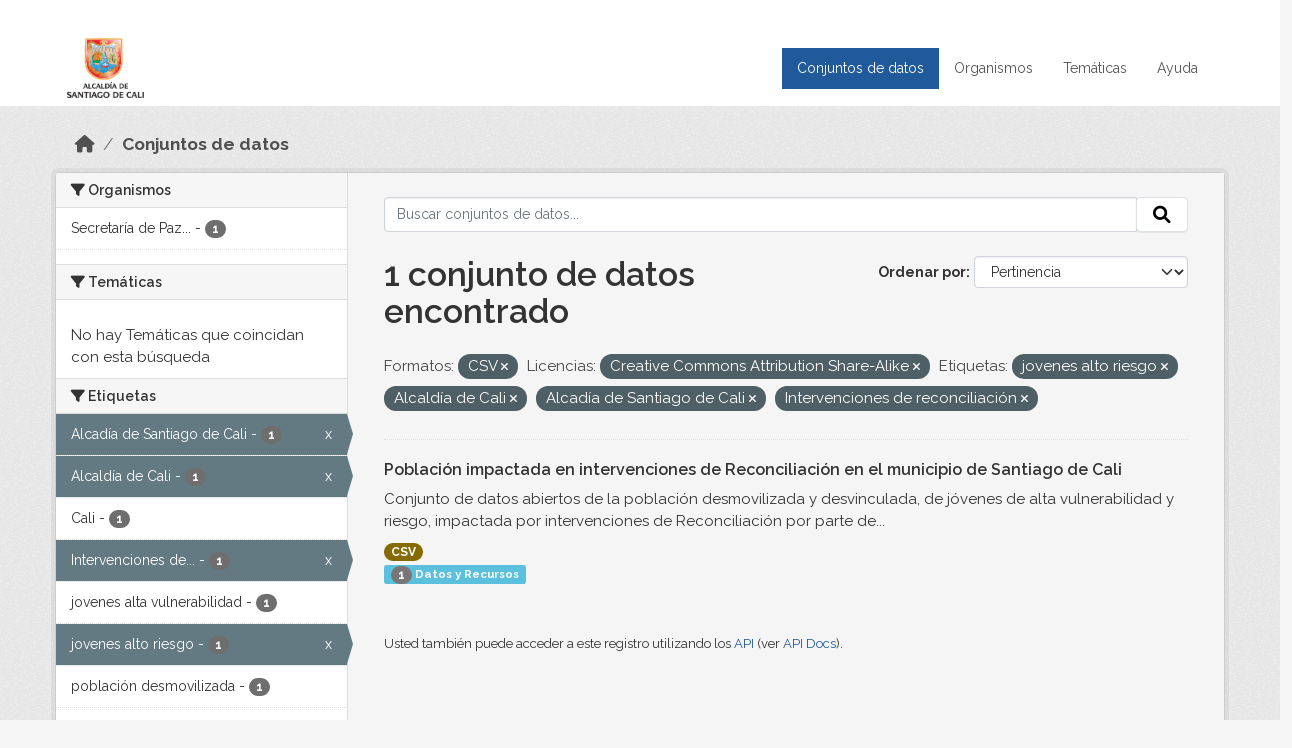

--- FILE ---
content_type: text/html; charset=utf-8
request_url: https://datos.cali.gov.co/dataset?res_format=CSV&license_id=cc-by-sa&tags=jovenes+alto+riesgo&tags=Alcald%C3%ADa+de+Cali&tags=Alcad%C3%ADa+de+Santiago+de+Cali&tags=Intervenciones+de+reconciliaci%C3%B3n
body_size: 41741
content:
<!DOCTYPE html>
<!--[if IE 9]> <html lang="es" class="ie9"> <![endif]-->
<!--[if gt IE 8]><!--> <html lang="es"  > <!--<![endif]-->
  <head>
    <meta charset="utf-8" />
      <meta name="csrf_field_name" content="_csrf_token" />
      <meta name="_csrf_token" content="IjNkOWE4MzRiNWNmYmNjMGEyYmYyMmMyZmRhNWY5NmYxNzZlOTE4MDUi.aXoKCA.er0Esg6iqlwq78qeYRv8z5xxP10" />

      <meta name="generator" content="ckan 2.10.4" />
      <meta name="viewport" content="width=device-width, initial-scale=1.0">
    <title>Conjunto de datos - Datos Abiertos Cali</title>

    
    
    <link rel="shortcut icon" href="/img/favicon.ico" />
    
    
        <!-- Google tag (gtag.js) -->
<script async src="https://www.googletagmanager.com/gtag/js?id=G-2GPXESL37B"></script>
<script>
 window.dataLayer = window.dataLayer || [];
 function gtag(){dataLayer.push(arguments);}

 gtag('set', 'linker', );
 gtag('js', new Date());

 gtag('config', 'G-2GPXESL37B', {
     anonymize_ip: true,
     linker: {
         domains: []
     }
 });
</script>
    

  
  
      
      
      
    
  
  

  


    
      
      
    

    
    <link href="/webassets/base/1c87a999_main.css" rel="stylesheet"/>
<link href="/webassets/webassets-external/57f7216b780409588d6765cfa4db3c8a_custom.css" rel="stylesheet"/>
<link href="/css/rating.css" rel="stylesheet"/>
<link href="/webassets/ckanext-activity/6ac15be0_activity.css" rel="stylesheet"/>
    
  </head>

  
  <body data-site-root="https://datos.cali.gov.co/" data-locale-root="https://datos.cali.gov.co/" >

    
    <div class="visually-hidden-focusable"><a href="#content">Skip to main content</a></div>
  

  
    

<header class="account-masthead">
  <div class="container">
    
    
    
  </div>
</header>

<header class="navbar navbar-expand-lg navbar-static-top masthead">
    
  <div class="container">
    <div class="row row-cols-md-2 w-100">
      <hgroup class="header-image navbar-left col">
        
        <a class="logo" href="/">
        <!--
          <img class="image-header" src="/img/lema-alcaldia-cali.png" alt="Datos Abiertos - Alcaldía de Santiago de Cali"
              title="Alcaldía de Santiago de Cali">
        -->
          <img class="image-header" src="/img/logo-alcaldia-cali.png" alt="Datos Abiertos - Alcaldía de Santiago de Cali"
              title="Alcaldía de Santiago de Cali">
          <span class="title-header sr-only">Datos Abiertos</span>
        </a>
        
      </hgroup>
      <di class="col text-end">
        <button class="navbar-toggler" type="button" data-bs-toggle="collapse" data-bs-target="#navbarSupportedContent" aria-controls="navbarSupportedContent" aria-expanded="false" aria-label="Toggle navigation">
          <span class="navbar-toggler-icon"></span>
        </button>
      </div>
      <!-- <div class="navbar-right">
        <button data-target="#main-navigation-toggle" data-toggle="collapse" class="navbar-toggle collapsed"
                type="button">
          <span class="fa fa-bars"></span>
        </button>
      </div> -->

      <div class="collapse navbar-collapse col justify-content-end" id="main-navigation-toggle">
        
        <nav class="section navigation">
          <ul class="navbar-nav me-auto mb-2 mb-lg-0">
            
            <li class="active"><a href="/dataset/">Conjuntos de datos</a></li><li><a href="/organization/">Organismos</a></li><li><a href="/group/">Temáticas</a></li><li><a href="/pages/ayuda">Ayuda</a></li>
            
          </ul>
        </nav>
         
        
        
      </div>
    </div>
  </div>
</header>

  
    <div class="main">
      <div id="content" class="container">
        
          
            <div class="flash-messages">
              
                
              
            </div>
          

          
            <div class="toolbar" role="navigation" aria-label="Miga de pan">
              
                
                  <ol class="breadcrumb">
                    
<li class="home"><a href="/" aria-label="Inicio"><i class="fa fa-home"></i><span> Inicio</span></a></li>
                    
  <li class="active"><a href="/dataset/">Conjuntos de datos</a></li>

                  </ol>
                
              
            </div>
          

          <div class="row wrapper">
            
            
            

            
              <aside class="secondary col-md-3">
                
                
  <div class="filters">
    <div>
      
        

    
    
	
	    
		<section class="module module-narrow module-shallow">
		    
			<h2 class="module-heading">
			    <i class="fa fa-filter"></i>
			    Organismos
			</h2>
		    
		    
			
			    
				<nav aria-label="Organismos">
				    <ul class="list-unstyled nav nav-simple nav-facet">
					
					    
					    
					    
					    
					    <li class="nav-item ">
						<a href="/dataset/?res_format=CSV&amp;license_id=cc-by-sa&amp;tags=jovenes+alto+riesgo&amp;tags=Alcald%C3%ADa+de+Cali&amp;tags=Alcad%C3%ADa+de+Santiago+de+Cali&amp;tags=Intervenciones+de+reconciliaci%C3%B3n&amp;organization=secretaria-de-paz-y-cultura-ciudadana" title="Secretaría de Paz y Cultura ciudadana">
						    <span class="item-label">Secretaría de Paz...</span>
						    <span class="hidden separator"> - </span>
						    <span class="item-count badge">1</span>
							
						</a>
					    </li>
					
				    </ul>
				</nav>

				<p class="module-footer">
				    
					
				    
				</p>
			    
			
		    
		</section>
	    
	
    

      
        

    
    
	
	    
		<section class="module module-narrow module-shallow">
		    
			<h2 class="module-heading">
			    <i class="fa fa-filter"></i>
			    Temáticas
			</h2>
		    
		    
			
			    
				<p class="module-content empty">No hay Temáticas que coincidan con esta búsqueda</p>
			    
			
		    
		</section>
	    
	
    

      
        

    
    
	
	    
		<section class="module module-narrow module-shallow">
		    
			<h2 class="module-heading">
			    <i class="fa fa-filter"></i>
			    Etiquetas
			</h2>
		    
		    
			
			    
				<nav aria-label="Etiquetas">
				    <ul class="list-unstyled nav nav-simple nav-facet">
					
					    
					    
					    
					    
					    <li class="nav-item  active">
						<a href="/dataset/?res_format=CSV&amp;license_id=cc-by-sa&amp;tags=jovenes+alto+riesgo&amp;tags=Alcald%C3%ADa+de+Cali&amp;tags=Intervenciones+de+reconciliaci%C3%B3n" title="">
						    <span class="item-label">Alcadía de Santiago de Cali</span>
						    <span class="hidden separator"> - </span>
						    <span class="item-count badge">1</span>
							<span class="facet-close">x</span>
						</a>
					    </li>
					
					    
					    
					    
					    
					    <li class="nav-item  active">
						<a href="/dataset/?res_format=CSV&amp;license_id=cc-by-sa&amp;tags=jovenes+alto+riesgo&amp;tags=Alcad%C3%ADa+de+Santiago+de+Cali&amp;tags=Intervenciones+de+reconciliaci%C3%B3n" title="">
						    <span class="item-label">Alcaldía de Cali</span>
						    <span class="hidden separator"> - </span>
						    <span class="item-count badge">1</span>
							<span class="facet-close">x</span>
						</a>
					    </li>
					
					    
					    
					    
					    
					    <li class="nav-item ">
						<a href="/dataset/?res_format=CSV&amp;license_id=cc-by-sa&amp;tags=jovenes+alto+riesgo&amp;tags=Alcald%C3%ADa+de+Cali&amp;tags=Alcad%C3%ADa+de+Santiago+de+Cali&amp;tags=Intervenciones+de+reconciliaci%C3%B3n&amp;tags=Cali" title="">
						    <span class="item-label">Cali</span>
						    <span class="hidden separator"> - </span>
						    <span class="item-count badge">1</span>
							
						</a>
					    </li>
					
					    
					    
					    
					    
					    <li class="nav-item  active">
						<a href="/dataset/?res_format=CSV&amp;license_id=cc-by-sa&amp;tags=jovenes+alto+riesgo&amp;tags=Alcald%C3%ADa+de+Cali&amp;tags=Alcad%C3%ADa+de+Santiago+de+Cali" title="Intervenciones de reconciliación">
						    <span class="item-label">Intervenciones de...</span>
						    <span class="hidden separator"> - </span>
						    <span class="item-count badge">1</span>
							<span class="facet-close">x</span>
						</a>
					    </li>
					
					    
					    
					    
					    
					    <li class="nav-item ">
						<a href="/dataset/?res_format=CSV&amp;license_id=cc-by-sa&amp;tags=jovenes+alto+riesgo&amp;tags=Alcald%C3%ADa+de+Cali&amp;tags=Alcad%C3%ADa+de+Santiago+de+Cali&amp;tags=Intervenciones+de+reconciliaci%C3%B3n&amp;tags=jovenes+alta+vulnerabilidad" title="">
						    <span class="item-label">jovenes alta vulnerabilidad</span>
						    <span class="hidden separator"> - </span>
						    <span class="item-count badge">1</span>
							
						</a>
					    </li>
					
					    
					    
					    
					    
					    <li class="nav-item  active">
						<a href="/dataset/?res_format=CSV&amp;license_id=cc-by-sa&amp;tags=Alcald%C3%ADa+de+Cali&amp;tags=Alcad%C3%ADa+de+Santiago+de+Cali&amp;tags=Intervenciones+de+reconciliaci%C3%B3n" title="">
						    <span class="item-label">jovenes alto riesgo</span>
						    <span class="hidden separator"> - </span>
						    <span class="item-count badge">1</span>
							<span class="facet-close">x</span>
						</a>
					    </li>
					
					    
					    
					    
					    
					    <li class="nav-item ">
						<a href="/dataset/?res_format=CSV&amp;license_id=cc-by-sa&amp;tags=jovenes+alto+riesgo&amp;tags=Alcald%C3%ADa+de+Cali&amp;tags=Alcad%C3%ADa+de+Santiago+de+Cali&amp;tags=Intervenciones+de+reconciliaci%C3%B3n&amp;tags=poblaci%C3%B3n+desmovilizada" title="">
						    <span class="item-label">población desmovilizada</span>
						    <span class="hidden separator"> - </span>
						    <span class="item-count badge">1</span>
							
						</a>
					    </li>
					
					    
					    
					    
					    
					    <li class="nav-item ">
						<a href="/dataset/?res_format=CSV&amp;license_id=cc-by-sa&amp;tags=jovenes+alto+riesgo&amp;tags=Alcald%C3%ADa+de+Cali&amp;tags=Alcad%C3%ADa+de+Santiago+de+Cali&amp;tags=Intervenciones+de+reconciliaci%C3%B3n&amp;tags=Reconciliaci%C3%B3n" title="">
						    <span class="item-label">Reconciliación</span>
						    <span class="hidden separator"> - </span>
						    <span class="item-count badge">1</span>
							
						</a>
					    </li>
					
					    
					    
					    
					    
					    <li class="nav-item ">
						<a href="/dataset/?res_format=CSV&amp;license_id=cc-by-sa&amp;tags=jovenes+alto+riesgo&amp;tags=Alcald%C3%ADa+de+Cali&amp;tags=Alcad%C3%ADa+de+Santiago+de+Cali&amp;tags=Intervenciones+de+reconciliaci%C3%B3n&amp;tags=reconciliaci%C3%B3n+Cali" title="">
						    <span class="item-label">reconciliación Cali</span>
						    <span class="hidden separator"> - </span>
						    <span class="item-count badge">1</span>
							
						</a>
					    </li>
					
				    </ul>
				</nav>

				<p class="module-footer">
				    
					
				    
				</p>
			    
			
		    
		</section>
	    
	
    

      
        

    
    
	
	    
		<section class="module module-narrow module-shallow">
		    
			<h2 class="module-heading">
			    <i class="fa fa-filter"></i>
			    Formatos
			</h2>
		    
		    
			
			    
				<nav aria-label="Formatos">
				    <ul class="list-unstyled nav nav-simple nav-facet">
					
					    
					    
					    
					    
					    <li class="nav-item  active">
						<a href="/dataset/?license_id=cc-by-sa&amp;tags=jovenes+alto+riesgo&amp;tags=Alcald%C3%ADa+de+Cali&amp;tags=Alcad%C3%ADa+de+Santiago+de+Cali&amp;tags=Intervenciones+de+reconciliaci%C3%B3n" title="">
						    <span class="item-label">CSV</span>
						    <span class="hidden separator"> - </span>
						    <span class="item-count badge">1</span>
							<span class="facet-close">x</span>
						</a>
					    </li>
					
				    </ul>
				</nav>

				<p class="module-footer">
				    
					
				    
				</p>
			    
			
		    
		</section>
	    
	
    

      
        

    
    
	
	    
		<section class="module module-narrow module-shallow">
		    
			<h2 class="module-heading">
			    <i class="fa fa-filter"></i>
			    Licencias
			</h2>
		    
		    
			
			    
				<nav aria-label="Licencias">
				    <ul class="list-unstyled nav nav-simple nav-facet">
					
					    
					    
					    
					    
					    <li class="nav-item  active">
						<a href="/dataset/?res_format=CSV&amp;tags=jovenes+alto+riesgo&amp;tags=Alcald%C3%ADa+de+Cali&amp;tags=Alcad%C3%ADa+de+Santiago+de+Cali&amp;tags=Intervenciones+de+reconciliaci%C3%B3n" title="Creative Commons Attribution Share-Alike">
						    <span class="item-label">Creative Commons...</span>
						    <span class="hidden separator"> - </span>
						    <span class="item-count badge">1</span>
							<span class="facet-close">x</span>
						</a>
					    </li>
					
				    </ul>
				</nav>

				<p class="module-footer">
				    
					
				    
				</p>
			    
			
		    
		</section>
	    
	
    

      
    </div>
    <a class="close no-text hide-filters"><i class="fa fa-times-circle"></i><span class="text">close</span></a>
  </div>

              </aside>
            

            
              <div class="primary col-md-9 col-xs-12" role="main">
                
                
  <section class="module">
    <div class="module-content">
      
        
      
      
    
    
    







<form id="dataset-search-form" class="search-form" method="get" data-module="select-switch">

  
    <div class="input-group search-input-group">
      <input aria-label="Buscar conjuntos de datos..." id="field-giant-search" type="text" class="form-control input-lg" name="q" value="" autocomplete="off" placeholder="Buscar conjuntos de datos...">
      
      <span class="input-group-btn">
        <button class="btn btn-default btn-lg" type="submit" value="search" aria-label="Enviar">
          <i class="fa fa-search"></i>
        </button>
      </span>
      
    </div>
  

  
    <span>






<input type="hidden" name="res_format" value="CSV" />





<input type="hidden" name="license_id" value="cc-by-sa" />





<input type="hidden" name="tags" value="jovenes alto riesgo" />





<input type="hidden" name="tags" value="Alcaldía de Cali" />





<input type="hidden" name="tags" value="Alcadía de Santiago de Cali" />





<input type="hidden" name="tags" value="Intervenciones de reconciliación" />



</span>
  

  
    
      <div class="form-group control-order-by">
        <label for="field-order-by">Ordenar por</label>
        <select id="field-order-by" name="sort" class="form-control form-select">
          
            
              <option value="score desc, metadata_modified desc" selected="selected">Pertinencia</option>
            
          
            
              <option value="title_string asc">Nombre Ascendente</option>
            
          
            
              <option value="title_string desc">Nombre Descendente</option>
            
          
            
          
            
          
            
              <option value="metadata_modified desc">Última modificación</option>
            
          
            
          
        </select>
        
        <button class="btn btn-default js-hide" type="submit">Ir</button>
        
      </div>
    
  

  
    
      <h1>

  
  
  
  

1 conjunto de datos encontrado</h1>
    
  

  
    
      <p class="filter-list">
        
          
          <span class="facet">Formatos:</span>
          
            <span class="filtered pill">CSV
              <a href="/dataset/?license_id=cc-by-sa&amp;tags=jovenes+alto+riesgo&amp;tags=Alcald%C3%ADa+de+Cali&amp;tags=Alcad%C3%ADa+de+Santiago+de+Cali&amp;tags=Intervenciones+de+reconciliaci%C3%B3n" class="remove" title="Quitar"><i class="fa fa-times"></i></a>
            </span>
          
        
          
          <span class="facet">Licencias:</span>
          
            <span class="filtered pill">Creative Commons Attribution Share-Alike
              <a href="/dataset/?res_format=CSV&amp;tags=jovenes+alto+riesgo&amp;tags=Alcald%C3%ADa+de+Cali&amp;tags=Alcad%C3%ADa+de+Santiago+de+Cali&amp;tags=Intervenciones+de+reconciliaci%C3%B3n" class="remove" title="Quitar"><i class="fa fa-times"></i></a>
            </span>
          
        
          
          <span class="facet">Etiquetas:</span>
          
            <span class="filtered pill">jovenes alto riesgo
              <a href="/dataset/?res_format=CSV&amp;license_id=cc-by-sa&amp;tags=Alcald%C3%ADa+de+Cali&amp;tags=Alcad%C3%ADa+de+Santiago+de+Cali&amp;tags=Intervenciones+de+reconciliaci%C3%B3n" class="remove" title="Quitar"><i class="fa fa-times"></i></a>
            </span>
          
            <span class="filtered pill">Alcaldía de Cali
              <a href="/dataset/?res_format=CSV&amp;license_id=cc-by-sa&amp;tags=jovenes+alto+riesgo&amp;tags=Alcad%C3%ADa+de+Santiago+de+Cali&amp;tags=Intervenciones+de+reconciliaci%C3%B3n" class="remove" title="Quitar"><i class="fa fa-times"></i></a>
            </span>
          
            <span class="filtered pill">Alcadía de Santiago de Cali
              <a href="/dataset/?res_format=CSV&amp;license_id=cc-by-sa&amp;tags=jovenes+alto+riesgo&amp;tags=Alcald%C3%ADa+de+Cali&amp;tags=Intervenciones+de+reconciliaci%C3%B3n" class="remove" title="Quitar"><i class="fa fa-times"></i></a>
            </span>
          
            <span class="filtered pill">Intervenciones de reconciliación
              <a href="/dataset/?res_format=CSV&amp;license_id=cc-by-sa&amp;tags=jovenes+alto+riesgo&amp;tags=Alcald%C3%ADa+de+Cali&amp;tags=Alcad%C3%ADa+de+Santiago+de+Cali" class="remove" title="Quitar"><i class="fa fa-times"></i></a>
            </span>
          
        
      </p>
      <a class="show-filters btn btn-default">Filtrar Resultados</a>
    
  

</form>





      
        

  
    <ul class="dataset-list list-unstyled">
    	
	      
	        






  <li class="dataset-item">
    

      <div class="dataset-content">
        
          <h2 class="dataset-heading">
            
              
            
            
<a href="/dataset/poblacion-impactada-en-intervenciones-de-reconciliacion" title="Población impactada en intervenciones de Reconciliación en el municipio de Santiago de Cali">
  Población impactada en intervenciones de Reconciliación en el municipio de Santiago de Cali
</a>

            
              
              
            
          </h2>
        
        
          
            <div>Conjunto de datos abiertos de la población desmovilizada y desvinculada, de jóvenes de alta vulnerabilidad y riesgo, impactada por intervenciones de Reconciliación por parte de...</div>
          
        
      </div>
      
        
          
            <ul class="dataset-resources list-unstyled">
              
                
                <li>
                  <a href="/dataset/poblacion-impactada-en-intervenciones-de-reconciliacion" class="badge badge-default" data-format="csv">CSV</a>
                </li>
                
              
            </ul>
          
        
      
    
<div class="label label-info">
  <span class="item-count badge">1</span> Datos y Recursos
</div>

  </li>

	      
	    
    </ul>
  

      
    </div>

    
      
    
  </section>

  
    <section class="module">
      <div class="module-content">
        
          <small>
            
            
            
          Usted también puede acceder a este registro utilizando los <a href="/api/3">API</a> (ver <a href="http://docs.ckan.org/en/2.10/api/">API Docs</a>).
          </small>
        
      </div>
    </section>
  

              </div>
            
          </div>
        
      </div>
    </div>
  
    <footer class="site-footer">
  <div class="container">
    <div class="row">
      <div class="contact col-md-12 wow fadeInUp animated">
        <h2 class="title-section">Contáctenos</h2>
        <div class="row">
          <div class="info-container col-md-6">
            <div class="info place">
              <span>Dirección:</span> Centro Administrativo Municipal (CAM) Avenida 2 Norte #10 - 70. Cali - Valle del
              Cauca - Colombia.
            </div>
            <div class="info clock">
              <span>Horario atención:</span> lunes a viernes de 8 am a 12 pm y de 2 pm a 5 pm.
            </div>
            <div class="info clock">
              <a href="http://www.cali.gov.co/publicaciones/43/oficina_de_atencin_al_ciudadano/"> Atención al
                ciudadano </a>
            </div>
            <div class="info directory">
              <a href="http://www.cali.gov.co/directorio/">Directorio dependencias</a>
            </div>
          </div>
          <div class="info-container col-md-6 wow fadeInUp animated">
            <div class="info phone">
              <span>Linea Nacional:</span> 01 8000 222 195
            </div>
            <div class="info phone">
              <span>Lineas Locales:</span> 195 - (57+2) 887 9020
            </div>
            <div class="info email">
              <span>Email:</span> <a href="mailto:contactenos@cali.gov.co" title="Alcaldía de Santiago de Cali">contactenos@cali.gov.co</a>
            </div>
            <div class="info email">
              <span>Notificaciones Judiciales:</span> <a href="mailto:notificacionesjudiciales@cali.gov.co"
                                                        title="Alcaldía de Santiago de Cali">notificacionesjudiciales@cali.gov.co</a>
            </div>
          </div>
        </div> <!-- FIN ROW -->
      </div>
    </div> <!-- FIN ROW -->
  </div>

  <div class="copyright">
    <div class="container">
      
      <div class="row">
        <div class="col-md-8 footer-links">
          
          <ul class="list-unstyled">
            
            <li><a href="/about">Acerca de Datos Abiertos Cali</a>
            </li>
            
          </ul>
          <ul class="list-unstyled">
            
            
            <li><a href="http://docs.ckan.org/en/2.10/api/">API CKAN</a></li>
            <li><a href="http://www.ckan.org/">CKAN Association</a></li>
            <li><a href="http://www.opendefinition.org/okd/"><img
                src="/base/images/od_80x15_blue.png" alt="Open Data"></a></li>
            
          </ul>
          
        </div>
        <div class="col-md-4 attribution">
          
          <p><strong>Gestionado con </strong> <a class="hide-text ckan-footer-logo" href="http://ckan.org">CKAN</a>
          <!-- <a class="hide-text nexura-footer-logo" href="http://www.nexura.com/" title="Nexura Internacional">Nexura</a> -->
          </p>
          
          
          
<form class="lang-select" action="/util/redirect" data-module="select-switch" method="POST">
  
<input type="hidden" name="_csrf_token" value="IjNkOWE4MzRiNWNmYmNjMGEyYmYyMmMyZmRhNWY5NmYxNzZlOTE4MDUi.aXoKCA.er0Esg6iqlwq78qeYRv8z5xxP10"/> 
  <div class="form-group">
    <label for="field-lang-select">Idioma</label>
    <select id="field-lang-select" name="url" data-module="autocomplete" data-module-dropdown-class="lang-dropdown" data-module-container-class="lang-container">
      
        <option value="/es/dataset?res_format=CSV&amp;license_id=cc-by-sa&amp;tags=jovenes+alto+riesgo&amp;tags=Alcald%C3%ADa+de+Cali&amp;tags=Alcad%C3%ADa+de+Santiago+de+Cali&amp;tags=Intervenciones+de+reconciliaci%C3%B3n" selected="selected">
          español
        </option>
      
        <option value="/en/dataset?res_format=CSV&amp;license_id=cc-by-sa&amp;tags=jovenes+alto+riesgo&amp;tags=Alcald%C3%ADa+de+Cali&amp;tags=Alcad%C3%ADa+de+Santiago+de+Cali&amp;tags=Intervenciones+de+reconciliaci%C3%B3n" >
          English
        </option>
      
        <option value="/pt_BR/dataset?res_format=CSV&amp;license_id=cc-by-sa&amp;tags=jovenes+alto+riesgo&amp;tags=Alcald%C3%ADa+de+Cali&amp;tags=Alcad%C3%ADa+de+Santiago+de+Cali&amp;tags=Intervenciones+de+reconciliaci%C3%B3n" >
          português (Brasil)
        </option>
      
        <option value="/ja/dataset?res_format=CSV&amp;license_id=cc-by-sa&amp;tags=jovenes+alto+riesgo&amp;tags=Alcald%C3%ADa+de+Cali&amp;tags=Alcad%C3%ADa+de+Santiago+de+Cali&amp;tags=Intervenciones+de+reconciliaci%C3%B3n" >
          日本語
        </option>
      
        <option value="/it/dataset?res_format=CSV&amp;license_id=cc-by-sa&amp;tags=jovenes+alto+riesgo&amp;tags=Alcald%C3%ADa+de+Cali&amp;tags=Alcad%C3%ADa+de+Santiago+de+Cali&amp;tags=Intervenciones+de+reconciliaci%C3%B3n" >
          italiano
        </option>
      
        <option value="/cs_CZ/dataset?res_format=CSV&amp;license_id=cc-by-sa&amp;tags=jovenes+alto+riesgo&amp;tags=Alcald%C3%ADa+de+Cali&amp;tags=Alcad%C3%ADa+de+Santiago+de+Cali&amp;tags=Intervenciones+de+reconciliaci%C3%B3n" >
          čeština (Česko)
        </option>
      
        <option value="/ca/dataset?res_format=CSV&amp;license_id=cc-by-sa&amp;tags=jovenes+alto+riesgo&amp;tags=Alcald%C3%ADa+de+Cali&amp;tags=Alcad%C3%ADa+de+Santiago+de+Cali&amp;tags=Intervenciones+de+reconciliaci%C3%B3n" >
          català
        </option>
      
        <option value="/fr/dataset?res_format=CSV&amp;license_id=cc-by-sa&amp;tags=jovenes+alto+riesgo&amp;tags=Alcald%C3%ADa+de+Cali&amp;tags=Alcad%C3%ADa+de+Santiago+de+Cali&amp;tags=Intervenciones+de+reconciliaci%C3%B3n" >
          français
        </option>
      
        <option value="/el/dataset?res_format=CSV&amp;license_id=cc-by-sa&amp;tags=jovenes+alto+riesgo&amp;tags=Alcald%C3%ADa+de+Cali&amp;tags=Alcad%C3%ADa+de+Santiago+de+Cali&amp;tags=Intervenciones+de+reconciliaci%C3%B3n" >
          Ελληνικά
        </option>
      
        <option value="/sv/dataset?res_format=CSV&amp;license_id=cc-by-sa&amp;tags=jovenes+alto+riesgo&amp;tags=Alcald%C3%ADa+de+Cali&amp;tags=Alcad%C3%ADa+de+Santiago+de+Cali&amp;tags=Intervenciones+de+reconciliaci%C3%B3n" >
          svenska
        </option>
      
        <option value="/sr/dataset?res_format=CSV&amp;license_id=cc-by-sa&amp;tags=jovenes+alto+riesgo&amp;tags=Alcald%C3%ADa+de+Cali&amp;tags=Alcad%C3%ADa+de+Santiago+de+Cali&amp;tags=Intervenciones+de+reconciliaci%C3%B3n" >
          српски
        </option>
      
        <option value="/no/dataset?res_format=CSV&amp;license_id=cc-by-sa&amp;tags=jovenes+alto+riesgo&amp;tags=Alcald%C3%ADa+de+Cali&amp;tags=Alcad%C3%ADa+de+Santiago+de+Cali&amp;tags=Intervenciones+de+reconciliaci%C3%B3n" >
          norsk
        </option>
      
        <option value="/sk/dataset?res_format=CSV&amp;license_id=cc-by-sa&amp;tags=jovenes+alto+riesgo&amp;tags=Alcald%C3%ADa+de+Cali&amp;tags=Alcad%C3%ADa+de+Santiago+de+Cali&amp;tags=Intervenciones+de+reconciliaci%C3%B3n" >
          slovenčina
        </option>
      
        <option value="/fi/dataset?res_format=CSV&amp;license_id=cc-by-sa&amp;tags=jovenes+alto+riesgo&amp;tags=Alcald%C3%ADa+de+Cali&amp;tags=Alcad%C3%ADa+de+Santiago+de+Cali&amp;tags=Intervenciones+de+reconciliaci%C3%B3n" >
          suomi
        </option>
      
        <option value="/ru/dataset?res_format=CSV&amp;license_id=cc-by-sa&amp;tags=jovenes+alto+riesgo&amp;tags=Alcald%C3%ADa+de+Cali&amp;tags=Alcad%C3%ADa+de+Santiago+de+Cali&amp;tags=Intervenciones+de+reconciliaci%C3%B3n" >
          русский
        </option>
      
        <option value="/de/dataset?res_format=CSV&amp;license_id=cc-by-sa&amp;tags=jovenes+alto+riesgo&amp;tags=Alcald%C3%ADa+de+Cali&amp;tags=Alcad%C3%ADa+de+Santiago+de+Cali&amp;tags=Intervenciones+de+reconciliaci%C3%B3n" >
          Deutsch
        </option>
      
        <option value="/pl/dataset?res_format=CSV&amp;license_id=cc-by-sa&amp;tags=jovenes+alto+riesgo&amp;tags=Alcald%C3%ADa+de+Cali&amp;tags=Alcad%C3%ADa+de+Santiago+de+Cali&amp;tags=Intervenciones+de+reconciliaci%C3%B3n" >
          polski
        </option>
      
        <option value="/nl/dataset?res_format=CSV&amp;license_id=cc-by-sa&amp;tags=jovenes+alto+riesgo&amp;tags=Alcald%C3%ADa+de+Cali&amp;tags=Alcad%C3%ADa+de+Santiago+de+Cali&amp;tags=Intervenciones+de+reconciliaci%C3%B3n" >
          Nederlands
        </option>
      
        <option value="/bg/dataset?res_format=CSV&amp;license_id=cc-by-sa&amp;tags=jovenes+alto+riesgo&amp;tags=Alcald%C3%ADa+de+Cali&amp;tags=Alcad%C3%ADa+de+Santiago+de+Cali&amp;tags=Intervenciones+de+reconciliaci%C3%B3n" >
          български
        </option>
      
        <option value="/ko_KR/dataset?res_format=CSV&amp;license_id=cc-by-sa&amp;tags=jovenes+alto+riesgo&amp;tags=Alcald%C3%ADa+de+Cali&amp;tags=Alcad%C3%ADa+de+Santiago+de+Cali&amp;tags=Intervenciones+de+reconciliaci%C3%B3n" >
          한국어 (대한민국)
        </option>
      
        <option value="/hu/dataset?res_format=CSV&amp;license_id=cc-by-sa&amp;tags=jovenes+alto+riesgo&amp;tags=Alcald%C3%ADa+de+Cali&amp;tags=Alcad%C3%ADa+de+Santiago+de+Cali&amp;tags=Intervenciones+de+reconciliaci%C3%B3n" >
          magyar
        </option>
      
        <option value="/sl/dataset?res_format=CSV&amp;license_id=cc-by-sa&amp;tags=jovenes+alto+riesgo&amp;tags=Alcald%C3%ADa+de+Cali&amp;tags=Alcad%C3%ADa+de+Santiago+de+Cali&amp;tags=Intervenciones+de+reconciliaci%C3%B3n" >
          slovenščina
        </option>
      
        <option value="/lv/dataset?res_format=CSV&amp;license_id=cc-by-sa&amp;tags=jovenes+alto+riesgo&amp;tags=Alcald%C3%ADa+de+Cali&amp;tags=Alcad%C3%ADa+de+Santiago+de+Cali&amp;tags=Intervenciones+de+reconciliaci%C3%B3n" >
          latviešu
        </option>
      
        <option value="/id/dataset?res_format=CSV&amp;license_id=cc-by-sa&amp;tags=jovenes+alto+riesgo&amp;tags=Alcald%C3%ADa+de+Cali&amp;tags=Alcad%C3%ADa+de+Santiago+de+Cali&amp;tags=Intervenciones+de+reconciliaci%C3%B3n" >
          Indonesia
        </option>
      
        <option value="/ro/dataset?res_format=CSV&amp;license_id=cc-by-sa&amp;tags=jovenes+alto+riesgo&amp;tags=Alcald%C3%ADa+de+Cali&amp;tags=Alcad%C3%ADa+de+Santiago+de+Cali&amp;tags=Intervenciones+de+reconciliaci%C3%B3n" >
          română
        </option>
      
        <option value="/lt/dataset?res_format=CSV&amp;license_id=cc-by-sa&amp;tags=jovenes+alto+riesgo&amp;tags=Alcald%C3%ADa+de+Cali&amp;tags=Alcad%C3%ADa+de+Santiago+de+Cali&amp;tags=Intervenciones+de+reconciliaci%C3%B3n" >
          lietuvių
        </option>
      
        <option value="/bs/dataset?res_format=CSV&amp;license_id=cc-by-sa&amp;tags=jovenes+alto+riesgo&amp;tags=Alcald%C3%ADa+de+Cali&amp;tags=Alcad%C3%ADa+de+Santiago+de+Cali&amp;tags=Intervenciones+de+reconciliaci%C3%B3n" >
          bosanski
        </option>
      
        <option value="/hr/dataset?res_format=CSV&amp;license_id=cc-by-sa&amp;tags=jovenes+alto+riesgo&amp;tags=Alcald%C3%ADa+de+Cali&amp;tags=Alcad%C3%ADa+de+Santiago+de+Cali&amp;tags=Intervenciones+de+reconciliaci%C3%B3n" >
          hrvatski
        </option>
      
        <option value="/gl/dataset?res_format=CSV&amp;license_id=cc-by-sa&amp;tags=jovenes+alto+riesgo&amp;tags=Alcald%C3%ADa+de+Cali&amp;tags=Alcad%C3%ADa+de+Santiago+de+Cali&amp;tags=Intervenciones+de+reconciliaci%C3%B3n" >
          galego
        </option>
      
        <option value="/tl/dataset?res_format=CSV&amp;license_id=cc-by-sa&amp;tags=jovenes+alto+riesgo&amp;tags=Alcald%C3%ADa+de+Cali&amp;tags=Alcad%C3%ADa+de+Santiago+de+Cali&amp;tags=Intervenciones+de+reconciliaci%C3%B3n" >
          Filipino (Pilipinas)
        </option>
      
        <option value="/is/dataset?res_format=CSV&amp;license_id=cc-by-sa&amp;tags=jovenes+alto+riesgo&amp;tags=Alcald%C3%ADa+de+Cali&amp;tags=Alcad%C3%ADa+de+Santiago+de+Cali&amp;tags=Intervenciones+de+reconciliaci%C3%B3n" >
          íslenska
        </option>
      
        <option value="/zh_Hans_CN/dataset?res_format=CSV&amp;license_id=cc-by-sa&amp;tags=jovenes+alto+riesgo&amp;tags=Alcald%C3%ADa+de+Cali&amp;tags=Alcad%C3%ADa+de+Santiago+de+Cali&amp;tags=Intervenciones+de+reconciliaci%C3%B3n" >
          中文 (简体, 中国)
        </option>
      
        <option value="/he/dataset?res_format=CSV&amp;license_id=cc-by-sa&amp;tags=jovenes+alto+riesgo&amp;tags=Alcald%C3%ADa+de+Cali&amp;tags=Alcad%C3%ADa+de+Santiago+de+Cali&amp;tags=Intervenciones+de+reconciliaci%C3%B3n" >
          עברית
        </option>
      
        <option value="/th/dataset?res_format=CSV&amp;license_id=cc-by-sa&amp;tags=jovenes+alto+riesgo&amp;tags=Alcald%C3%ADa+de+Cali&amp;tags=Alcad%C3%ADa+de+Santiago+de+Cali&amp;tags=Intervenciones+de+reconciliaci%C3%B3n" >
          ไทย
        </option>
      
        <option value="/en_AU/dataset?res_format=CSV&amp;license_id=cc-by-sa&amp;tags=jovenes+alto+riesgo&amp;tags=Alcald%C3%ADa+de+Cali&amp;tags=Alcad%C3%ADa+de+Santiago+de+Cali&amp;tags=Intervenciones+de+reconciliaci%C3%B3n" >
          English (Australia)
        </option>
      
        <option value="/es_AR/dataset?res_format=CSV&amp;license_id=cc-by-sa&amp;tags=jovenes+alto+riesgo&amp;tags=Alcald%C3%ADa+de+Cali&amp;tags=Alcad%C3%ADa+de+Santiago+de+Cali&amp;tags=Intervenciones+de+reconciliaci%C3%B3n" >
          español (Argentina)
        </option>
      
        <option value="/mn_MN/dataset?res_format=CSV&amp;license_id=cc-by-sa&amp;tags=jovenes+alto+riesgo&amp;tags=Alcald%C3%ADa+de+Cali&amp;tags=Alcad%C3%ADa+de+Santiago+de+Cali&amp;tags=Intervenciones+de+reconciliaci%C3%B3n" >
          монгол (Монгол)
        </option>
      
        <option value="/da_DK/dataset?res_format=CSV&amp;license_id=cc-by-sa&amp;tags=jovenes+alto+riesgo&amp;tags=Alcald%C3%ADa+de+Cali&amp;tags=Alcad%C3%ADa+de+Santiago+de+Cali&amp;tags=Intervenciones+de+reconciliaci%C3%B3n" >
          dansk (Danmark)
        </option>
      
        <option value="/en_GB/dataset?res_format=CSV&amp;license_id=cc-by-sa&amp;tags=jovenes+alto+riesgo&amp;tags=Alcald%C3%ADa+de+Cali&amp;tags=Alcad%C3%ADa+de+Santiago+de+Cali&amp;tags=Intervenciones+de+reconciliaci%C3%B3n" >
          English (United Kingdom)
        </option>
      
        <option value="/nb_NO/dataset?res_format=CSV&amp;license_id=cc-by-sa&amp;tags=jovenes+alto+riesgo&amp;tags=Alcald%C3%ADa+de+Cali&amp;tags=Alcad%C3%ADa+de+Santiago+de+Cali&amp;tags=Intervenciones+de+reconciliaci%C3%B3n" >
          norsk bokmål (Norge)
        </option>
      
        <option value="/am/dataset?res_format=CSV&amp;license_id=cc-by-sa&amp;tags=jovenes+alto+riesgo&amp;tags=Alcald%C3%ADa+de+Cali&amp;tags=Alcad%C3%ADa+de+Santiago+de+Cali&amp;tags=Intervenciones+de+reconciliaci%C3%B3n" >
          አማርኛ
        </option>
      
        <option value="/pt_PT/dataset?res_format=CSV&amp;license_id=cc-by-sa&amp;tags=jovenes+alto+riesgo&amp;tags=Alcald%C3%ADa+de+Cali&amp;tags=Alcad%C3%ADa+de+Santiago+de+Cali&amp;tags=Intervenciones+de+reconciliaci%C3%B3n" >
          português (Portugal)
        </option>
      
        <option value="/mk/dataset?res_format=CSV&amp;license_id=cc-by-sa&amp;tags=jovenes+alto+riesgo&amp;tags=Alcald%C3%ADa+de+Cali&amp;tags=Alcad%C3%ADa+de+Santiago+de+Cali&amp;tags=Intervenciones+de+reconciliaci%C3%B3n" >
          македонски
        </option>
      
        <option value="/my_MM/dataset?res_format=CSV&amp;license_id=cc-by-sa&amp;tags=jovenes+alto+riesgo&amp;tags=Alcald%C3%ADa+de+Cali&amp;tags=Alcad%C3%ADa+de+Santiago+de+Cali&amp;tags=Intervenciones+de+reconciliaci%C3%B3n" >
          မြန်မာ (မြန်မာ)
        </option>
      
        <option value="/sq/dataset?res_format=CSV&amp;license_id=cc-by-sa&amp;tags=jovenes+alto+riesgo&amp;tags=Alcald%C3%ADa+de+Cali&amp;tags=Alcad%C3%ADa+de+Santiago+de+Cali&amp;tags=Intervenciones+de+reconciliaci%C3%B3n" >
          shqip
        </option>
      
        <option value="/fa_IR/dataset?res_format=CSV&amp;license_id=cc-by-sa&amp;tags=jovenes+alto+riesgo&amp;tags=Alcald%C3%ADa+de+Cali&amp;tags=Alcad%C3%ADa+de+Santiago+de+Cali&amp;tags=Intervenciones+de+reconciliaci%C3%B3n" >
          فارسی (ایران)
        </option>
      
        <option value="/tr/dataset?res_format=CSV&amp;license_id=cc-by-sa&amp;tags=jovenes+alto+riesgo&amp;tags=Alcald%C3%ADa+de+Cali&amp;tags=Alcad%C3%ADa+de+Santiago+de+Cali&amp;tags=Intervenciones+de+reconciliaci%C3%B3n" >
          Türkçe
        </option>
      
        <option value="/sr_Latn/dataset?res_format=CSV&amp;license_id=cc-by-sa&amp;tags=jovenes+alto+riesgo&amp;tags=Alcald%C3%ADa+de+Cali&amp;tags=Alcad%C3%ADa+de+Santiago+de+Cali&amp;tags=Intervenciones+de+reconciliaci%C3%B3n" >
          srpski (latinica)
        </option>
      
        <option value="/uk/dataset?res_format=CSV&amp;license_id=cc-by-sa&amp;tags=jovenes+alto+riesgo&amp;tags=Alcald%C3%ADa+de+Cali&amp;tags=Alcad%C3%ADa+de+Santiago+de+Cali&amp;tags=Intervenciones+de+reconciliaci%C3%B3n" >
          українська
        </option>
      
        <option value="/km/dataset?res_format=CSV&amp;license_id=cc-by-sa&amp;tags=jovenes+alto+riesgo&amp;tags=Alcald%C3%ADa+de+Cali&amp;tags=Alcad%C3%ADa+de+Santiago+de+Cali&amp;tags=Intervenciones+de+reconciliaci%C3%B3n" >
          ខ្មែរ
        </option>
      
        <option value="/vi/dataset?res_format=CSV&amp;license_id=cc-by-sa&amp;tags=jovenes+alto+riesgo&amp;tags=Alcald%C3%ADa+de+Cali&amp;tags=Alcad%C3%ADa+de+Santiago+de+Cali&amp;tags=Intervenciones+de+reconciliaci%C3%B3n" >
          Tiếng Việt
        </option>
      
        <option value="/ar/dataset?res_format=CSV&amp;license_id=cc-by-sa&amp;tags=jovenes+alto+riesgo&amp;tags=Alcald%C3%ADa+de+Cali&amp;tags=Alcad%C3%ADa+de+Santiago+de+Cali&amp;tags=Intervenciones+de+reconciliaci%C3%B3n" >
          العربية
        </option>
      
        <option value="/ne/dataset?res_format=CSV&amp;license_id=cc-by-sa&amp;tags=jovenes+alto+riesgo&amp;tags=Alcald%C3%ADa+de+Cali&amp;tags=Alcad%C3%ADa+de+Santiago+de+Cali&amp;tags=Intervenciones+de+reconciliaci%C3%B3n" >
          नेपाली
        </option>
      
        <option value="/zh_Hant_TW/dataset?res_format=CSV&amp;license_id=cc-by-sa&amp;tags=jovenes+alto+riesgo&amp;tags=Alcald%C3%ADa+de+Cali&amp;tags=Alcad%C3%ADa+de+Santiago+de+Cali&amp;tags=Intervenciones+de+reconciliaci%C3%B3n" >
          中文 (繁體, 台灣)
        </option>
      
        <option value="/eu/dataset?res_format=CSV&amp;license_id=cc-by-sa&amp;tags=jovenes+alto+riesgo&amp;tags=Alcald%C3%ADa+de+Cali&amp;tags=Alcad%C3%ADa+de+Santiago+de+Cali&amp;tags=Intervenciones+de+reconciliaci%C3%B3n" >
          euskara
        </option>
      
        <option value="/uk_UA/dataset?res_format=CSV&amp;license_id=cc-by-sa&amp;tags=jovenes+alto+riesgo&amp;tags=Alcald%C3%ADa+de+Cali&amp;tags=Alcad%C3%ADa+de+Santiago+de+Cali&amp;tags=Intervenciones+de+reconciliaci%C3%B3n" >
          українська (Україна)
        </option>
      
    </select>
  </div>
  <button class="btn btn-default d-none " type="submit">Ir</button>
</form>


          
        </div>
      </div>
      
    </div>
  </div> <!-- FIN COPYRIGHT -->

</footer>


<link rel="stylesheet" href="https://calivirtual.net/chat/v22102021/vista/css/estilos_datos.css">
<script src="https://calivirtual.net/chat/v22102021/vista/js/function_datos.js"></script>    

<button class="boton-chat boton-chat-animated" id="boton-chat" onclick="chat_abrir()">
    <img src="https://calivirtual.net/chat/v22102021/vista/img/chat.png" alt="">
</button>

<div class="contenedor-chat" id="contenedor-chat">
    <div class="chat-head">
        <p>Bienvenido al servicio ChatBox de datos abiertos Cali</p>
        <button class="chat-boton-cerrar" onclick="chat_cerrar()">
            <i class="">&times;</i>
        </button>
    </div>

    <div class="chat-body-inicio" id="chat-body"></div>

    <div class="chat-mensaje" id=chat-mensaje>
        <div class="row">
            <div class="col-sm-12">
                <form action="javascript: chat_mensaje()">
                    <div class="form-group">
                        <div class="input-group">
                            <input type="text" class="form-control" name="chat-texto" id="chat-texto" onkeypress="return soloNumeros(event)" placeholder="Escriba aqui" autocomplete="off" required>
                            <div class="input-group-btn">
                                <button class="btn chat-btn-enviar" type="submit">
                                    <i class="glyphicon glyphicon-send"></i>
                                </button>
                            </div>
                        </div>
                    </div>
                </form>
            </div>
        </div>
    </div>
</div>

<div class="chat-ventana-multimedia" id="chat-ventana-multimedia">
    <img src="" alt="" id="chat-multimedia">
    <br><br>
    <button class="btn btn-danger" style="float: right" onclick="ocultar('chat-ventana-multimedia')">Cerrar</button>
</div>
  
  
  
  
  
  
    
    
    
        
        
        <div class="js-hide" data-module="google-analytics"
             data-module-googleanalytics_resource_prefix="/downloads/">
        </div>
    


  

      

    
    
    <link href="/webassets/vendor/d05bf0e7_fontawesome.css" rel="stylesheet"/>
<link href="/css/rating.css" rel="stylesheet"/>
<link href="/webassets/vendor/f3b8236b_select2.css" rel="stylesheet"/>
    <script src="/webassets/vendor/8c3c143a_jquery.js" type="text/javascript"></script>
<script src="/webassets/vendor/5027b870_vendor.js" type="text/javascript"></script>
<script src="/webassets/vendor/6d1ad7e6_bootstrap.js" type="text/javascript"></script>
<script src="/webassets/base/6fddaa3f_main.js" type="text/javascript"></script>
<script src="/webassets/base/0d750fad_ckan.js" type="text/javascript"></script>
<script src="/webassets/ckanext-googleanalytics/event_tracking.js?c4ef09be" type="text/javascript"></script>
<script src="/webassets/activity/0fdb5ee0_activity.js" type="text/javascript"></script>
  </body>
</html>